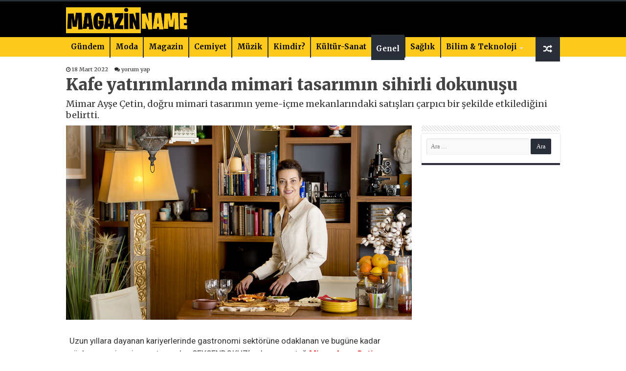

--- FILE ---
content_type: text/html; charset=UTF-8
request_url: https://magazinname.com/kafe-yatirimlarinda-mimari-tasarimin-sihirli-dokunusu-h29731.html
body_size: 17174
content:
<!DOCTYPE html>
<html lang="tr" prefix="og: http://ogp.me/ns#">
<head>
<meta charset="UTF-8" />
<link rel="profile" href="http://gmpg.org/xfn/11" />
<link rel="pingback" href="https://magazinname.com/xmlrpc.php" />
<title>Kafe yatırımlarında mimari tasarımın sihirli dokunuşu &#8211; Magazin Name</title>
<meta property="og:title" content="Kafe yatırımlarında mimari tasarımın sihirli dokunuşu - Magazin Name"/>
<meta property="og:type" content="article"/>
<meta property="og:description" content="Uzun yıllara dayanan kariyerlerinde gastronomi sektörüne odaklanan ve bugüne kadar yüzlerce projeye"/>
<meta property="og:url" content="https://magazinname.com/kafe-yatirimlarinda-mimari-tasarimin-sihirli-dokunusu-h29731.html"/>
<meta property="og:site_name" content="Magazin Name"/>
<meta property="og:image" content="https://magazinname.com/wp-content/uploads/2022/03/mimar-ayse-cetin.jpg" />
<meta name='robots' content='max-image-preview:large' />
	<style>img:is([sizes="auto" i], [sizes^="auto," i]) { contain-intrinsic-size: 3000px 1500px }</style>
	    <!-- Magazinname SEO + Social Meta -->
    <meta property="og:type" content="article" />
    <meta property="og:site_name" content="Magazinname" />
    <meta property="og:title" content="Kafe yatırımlarında mimari tasarımın sihirli dokunuşu" />
    <meta property="og:description" content="Mimar Ayşe Çetin, doğru mimari tasarımın yeme-içme mekanlarındaki satışları çarpıcı bir şekilde etkilediğini belirtti." />
    <meta property="og:url" content="https://magazinname.com/kafe-yatirimlarinda-mimari-tasarimin-sihirli-dokunusu-h29731.html" />
    <meta property="og:image" content="https://magazinname.com/wp-content/uploads/2022/03/mimar-ayse-cetin.jpg" />
    <meta property="og:locale" content="tr_TR" />

    <meta name="twitter:card" content="summary_large_image" />
    <meta name="twitter:title" content="Kafe yatırımlarında mimari tasarımın sihirli dokunuşu" />
    <meta name="twitter:description" content="Mimar Ayşe Çetin, doğru mimari tasarımın yeme-içme mekanlarındaki satışları çarpıcı bir şekilde etkilediğini belirtti." />
    <meta name="twitter:image" content="https://magazinname.com/wp-content/uploads/2022/03/mimar-ayse-cetin.jpg" />
    <meta name="twitter:site" content="@magazinname" />
    <meta name="twitter:creator" content="@magazinname" />
    <meta name="keywords" content="Mimar Ayşe Çetin" />
    <meta name="author" content="Kamil Hızer" />

    <!-- 📰 Structured Data / JSON-LD -->
    <script type="application/ld+json">
    {
      "@context": "https://schema.org",
      "@type": "NewsArticle",
      "mainEntityOfPage": {
        "@type": "WebPage",
        "@id": "https://magazinname.com/kafe-yatirimlarinda-mimari-tasarimin-sihirli-dokunusu-h29731.html"
      },
      "headline": "Kafe yatırımlarında mimari tasarımın sihirli dokunuşu",
      "image": ["https://magazinname.com/wp-content/uploads/2022/03/mimar-ayse-cetin.jpg"],
      "datePublished": "2022-03-18T00:08:22+03:00",
      "dateModified": "2022-03-18T00:08:22+03:00",
      "author": {
        "@type": "Person",
        "name": "Kamil Hızer",
        "url": "https://magazinname.com/author/kamil"
      },
      "publisher": {
        "@type": "Organization",
        "name": "Magazinname",
        "url": "https://www.magazinname.com",
        "logo": {
          "@type": "ImageObject",
          "url": "https://www.magazinname.com/logo.png"
        },
        "sameAs": [
          "https://www.facebook.com/magazinname",
          "https://www.instagram.com/magazinname",
          "https://twitter.com/magazinname"
        ]
      },
      "articleSection": "Genel",
      "keywords": "Mimar Ayşe Çetin",
      "isAccessibleForFree": true,
      "inLanguage": "tr-TR",
      "description": "Mimar Ayşe Çetin, doğru mimari tasarımın yeme-içme mekanlarındaki satışları çarpıcı bir şekilde etkilediğini belirtti."
    }
    </script>
    <link rel='dns-prefetch' href='//fonts.googleapis.com' />
<link rel="alternate" type="application/rss+xml" title="Magazin Name &raquo; akışı" href="https://magazinname.com/feed" />
<link rel="alternate" type="application/rss+xml" title="Magazin Name &raquo; yorum akışı" href="https://magazinname.com/comments/feed" />
<link rel="alternate" type="application/rss+xml" title="Magazin Name &raquo; Kafe yatırımlarında mimari tasarımın sihirli dokunuşu yorum akışı" href="https://magazinname.com/kafe-yatirimlarinda-mimari-tasarimin-sihirli-dokunusu-h29731.html/feed" />
<script type="text/javascript">
/* <![CDATA[ */
window._wpemojiSettings = {"baseUrl":"https:\/\/s.w.org\/images\/core\/emoji\/16.0.1\/72x72\/","ext":".png","svgUrl":"https:\/\/s.w.org\/images\/core\/emoji\/16.0.1\/svg\/","svgExt":".svg","source":{"concatemoji":"https:\/\/magazinname.com\/wp-includes\/js\/wp-emoji-release.min.js"}};
/*! This file is auto-generated */
!function(s,n){var o,i,e;function c(e){try{var t={supportTests:e,timestamp:(new Date).valueOf()};sessionStorage.setItem(o,JSON.stringify(t))}catch(e){}}function p(e,t,n){e.clearRect(0,0,e.canvas.width,e.canvas.height),e.fillText(t,0,0);var t=new Uint32Array(e.getImageData(0,0,e.canvas.width,e.canvas.height).data),a=(e.clearRect(0,0,e.canvas.width,e.canvas.height),e.fillText(n,0,0),new Uint32Array(e.getImageData(0,0,e.canvas.width,e.canvas.height).data));return t.every(function(e,t){return e===a[t]})}function u(e,t){e.clearRect(0,0,e.canvas.width,e.canvas.height),e.fillText(t,0,0);for(var n=e.getImageData(16,16,1,1),a=0;a<n.data.length;a++)if(0!==n.data[a])return!1;return!0}function f(e,t,n,a){switch(t){case"flag":return n(e,"\ud83c\udff3\ufe0f\u200d\u26a7\ufe0f","\ud83c\udff3\ufe0f\u200b\u26a7\ufe0f")?!1:!n(e,"\ud83c\udde8\ud83c\uddf6","\ud83c\udde8\u200b\ud83c\uddf6")&&!n(e,"\ud83c\udff4\udb40\udc67\udb40\udc62\udb40\udc65\udb40\udc6e\udb40\udc67\udb40\udc7f","\ud83c\udff4\u200b\udb40\udc67\u200b\udb40\udc62\u200b\udb40\udc65\u200b\udb40\udc6e\u200b\udb40\udc67\u200b\udb40\udc7f");case"emoji":return!a(e,"\ud83e\udedf")}return!1}function g(e,t,n,a){var r="undefined"!=typeof WorkerGlobalScope&&self instanceof WorkerGlobalScope?new OffscreenCanvas(300,150):s.createElement("canvas"),o=r.getContext("2d",{willReadFrequently:!0}),i=(o.textBaseline="top",o.font="600 32px Arial",{});return e.forEach(function(e){i[e]=t(o,e,n,a)}),i}function t(e){var t=s.createElement("script");t.src=e,t.defer=!0,s.head.appendChild(t)}"undefined"!=typeof Promise&&(o="wpEmojiSettingsSupports",i=["flag","emoji"],n.supports={everything:!0,everythingExceptFlag:!0},e=new Promise(function(e){s.addEventListener("DOMContentLoaded",e,{once:!0})}),new Promise(function(t){var n=function(){try{var e=JSON.parse(sessionStorage.getItem(o));if("object"==typeof e&&"number"==typeof e.timestamp&&(new Date).valueOf()<e.timestamp+604800&&"object"==typeof e.supportTests)return e.supportTests}catch(e){}return null}();if(!n){if("undefined"!=typeof Worker&&"undefined"!=typeof OffscreenCanvas&&"undefined"!=typeof URL&&URL.createObjectURL&&"undefined"!=typeof Blob)try{var e="postMessage("+g.toString()+"("+[JSON.stringify(i),f.toString(),p.toString(),u.toString()].join(",")+"));",a=new Blob([e],{type:"text/javascript"}),r=new Worker(URL.createObjectURL(a),{name:"wpTestEmojiSupports"});return void(r.onmessage=function(e){c(n=e.data),r.terminate(),t(n)})}catch(e){}c(n=g(i,f,p,u))}t(n)}).then(function(e){for(var t in e)n.supports[t]=e[t],n.supports.everything=n.supports.everything&&n.supports[t],"flag"!==t&&(n.supports.everythingExceptFlag=n.supports.everythingExceptFlag&&n.supports[t]);n.supports.everythingExceptFlag=n.supports.everythingExceptFlag&&!n.supports.flag,n.DOMReady=!1,n.readyCallback=function(){n.DOMReady=!0}}).then(function(){return e}).then(function(){var e;n.supports.everything||(n.readyCallback(),(e=n.source||{}).concatemoji?t(e.concatemoji):e.wpemoji&&e.twemoji&&(t(e.twemoji),t(e.wpemoji)))}))}((window,document),window._wpemojiSettings);
/* ]]> */
</script>
<style id='wp-emoji-styles-inline-css' type='text/css'>

	img.wp-smiley, img.emoji {
		display: inline !important;
		border: none !important;
		box-shadow: none !important;
		height: 1em !important;
		width: 1em !important;
		margin: 0 0.07em !important;
		vertical-align: -0.1em !important;
		background: none !important;
		padding: 0 !important;
	}
</style>
<link rel='stylesheet' id='wp-block-library-css' href='https://magazinname.com/wp-includes/css/dist/block-library/style.min.css' type='text/css' media='all' />
<style id='classic-theme-styles-inline-css' type='text/css'>
/*! This file is auto-generated */
.wp-block-button__link{color:#fff;background-color:#32373c;border-radius:9999px;box-shadow:none;text-decoration:none;padding:calc(.667em + 2px) calc(1.333em + 2px);font-size:1.125em}.wp-block-file__button{background:#32373c;color:#fff;text-decoration:none}
</style>
<style id='global-styles-inline-css' type='text/css'>
:root{--wp--preset--aspect-ratio--square: 1;--wp--preset--aspect-ratio--4-3: 4/3;--wp--preset--aspect-ratio--3-4: 3/4;--wp--preset--aspect-ratio--3-2: 3/2;--wp--preset--aspect-ratio--2-3: 2/3;--wp--preset--aspect-ratio--16-9: 16/9;--wp--preset--aspect-ratio--9-16: 9/16;--wp--preset--color--black: #000000;--wp--preset--color--cyan-bluish-gray: #abb8c3;--wp--preset--color--white: #ffffff;--wp--preset--color--pale-pink: #f78da7;--wp--preset--color--vivid-red: #cf2e2e;--wp--preset--color--luminous-vivid-orange: #ff6900;--wp--preset--color--luminous-vivid-amber: #fcb900;--wp--preset--color--light-green-cyan: #7bdcb5;--wp--preset--color--vivid-green-cyan: #00d084;--wp--preset--color--pale-cyan-blue: #8ed1fc;--wp--preset--color--vivid-cyan-blue: #0693e3;--wp--preset--color--vivid-purple: #9b51e0;--wp--preset--gradient--vivid-cyan-blue-to-vivid-purple: linear-gradient(135deg,rgba(6,147,227,1) 0%,rgb(155,81,224) 100%);--wp--preset--gradient--light-green-cyan-to-vivid-green-cyan: linear-gradient(135deg,rgb(122,220,180) 0%,rgb(0,208,130) 100%);--wp--preset--gradient--luminous-vivid-amber-to-luminous-vivid-orange: linear-gradient(135deg,rgba(252,185,0,1) 0%,rgba(255,105,0,1) 100%);--wp--preset--gradient--luminous-vivid-orange-to-vivid-red: linear-gradient(135deg,rgba(255,105,0,1) 0%,rgb(207,46,46) 100%);--wp--preset--gradient--very-light-gray-to-cyan-bluish-gray: linear-gradient(135deg,rgb(238,238,238) 0%,rgb(169,184,195) 100%);--wp--preset--gradient--cool-to-warm-spectrum: linear-gradient(135deg,rgb(74,234,220) 0%,rgb(151,120,209) 20%,rgb(207,42,186) 40%,rgb(238,44,130) 60%,rgb(251,105,98) 80%,rgb(254,248,76) 100%);--wp--preset--gradient--blush-light-purple: linear-gradient(135deg,rgb(255,206,236) 0%,rgb(152,150,240) 100%);--wp--preset--gradient--blush-bordeaux: linear-gradient(135deg,rgb(254,205,165) 0%,rgb(254,45,45) 50%,rgb(107,0,62) 100%);--wp--preset--gradient--luminous-dusk: linear-gradient(135deg,rgb(255,203,112) 0%,rgb(199,81,192) 50%,rgb(65,88,208) 100%);--wp--preset--gradient--pale-ocean: linear-gradient(135deg,rgb(255,245,203) 0%,rgb(182,227,212) 50%,rgb(51,167,181) 100%);--wp--preset--gradient--electric-grass: linear-gradient(135deg,rgb(202,248,128) 0%,rgb(113,206,126) 100%);--wp--preset--gradient--midnight: linear-gradient(135deg,rgb(2,3,129) 0%,rgb(40,116,252) 100%);--wp--preset--font-size--small: 13px;--wp--preset--font-size--medium: 20px;--wp--preset--font-size--large: 36px;--wp--preset--font-size--x-large: 42px;--wp--preset--spacing--20: 0.44rem;--wp--preset--spacing--30: 0.67rem;--wp--preset--spacing--40: 1rem;--wp--preset--spacing--50: 1.5rem;--wp--preset--spacing--60: 2.25rem;--wp--preset--spacing--70: 3.38rem;--wp--preset--spacing--80: 5.06rem;--wp--preset--shadow--natural: 6px 6px 9px rgba(0, 0, 0, 0.2);--wp--preset--shadow--deep: 12px 12px 50px rgba(0, 0, 0, 0.4);--wp--preset--shadow--sharp: 6px 6px 0px rgba(0, 0, 0, 0.2);--wp--preset--shadow--outlined: 6px 6px 0px -3px rgba(255, 255, 255, 1), 6px 6px rgba(0, 0, 0, 1);--wp--preset--shadow--crisp: 6px 6px 0px rgba(0, 0, 0, 1);}:where(.is-layout-flex){gap: 0.5em;}:where(.is-layout-grid){gap: 0.5em;}body .is-layout-flex{display: flex;}.is-layout-flex{flex-wrap: wrap;align-items: center;}.is-layout-flex > :is(*, div){margin: 0;}body .is-layout-grid{display: grid;}.is-layout-grid > :is(*, div){margin: 0;}:where(.wp-block-columns.is-layout-flex){gap: 2em;}:where(.wp-block-columns.is-layout-grid){gap: 2em;}:where(.wp-block-post-template.is-layout-flex){gap: 1.25em;}:where(.wp-block-post-template.is-layout-grid){gap: 1.25em;}.has-black-color{color: var(--wp--preset--color--black) !important;}.has-cyan-bluish-gray-color{color: var(--wp--preset--color--cyan-bluish-gray) !important;}.has-white-color{color: var(--wp--preset--color--white) !important;}.has-pale-pink-color{color: var(--wp--preset--color--pale-pink) !important;}.has-vivid-red-color{color: var(--wp--preset--color--vivid-red) !important;}.has-luminous-vivid-orange-color{color: var(--wp--preset--color--luminous-vivid-orange) !important;}.has-luminous-vivid-amber-color{color: var(--wp--preset--color--luminous-vivid-amber) !important;}.has-light-green-cyan-color{color: var(--wp--preset--color--light-green-cyan) !important;}.has-vivid-green-cyan-color{color: var(--wp--preset--color--vivid-green-cyan) !important;}.has-pale-cyan-blue-color{color: var(--wp--preset--color--pale-cyan-blue) !important;}.has-vivid-cyan-blue-color{color: var(--wp--preset--color--vivid-cyan-blue) !important;}.has-vivid-purple-color{color: var(--wp--preset--color--vivid-purple) !important;}.has-black-background-color{background-color: var(--wp--preset--color--black) !important;}.has-cyan-bluish-gray-background-color{background-color: var(--wp--preset--color--cyan-bluish-gray) !important;}.has-white-background-color{background-color: var(--wp--preset--color--white) !important;}.has-pale-pink-background-color{background-color: var(--wp--preset--color--pale-pink) !important;}.has-vivid-red-background-color{background-color: var(--wp--preset--color--vivid-red) !important;}.has-luminous-vivid-orange-background-color{background-color: var(--wp--preset--color--luminous-vivid-orange) !important;}.has-luminous-vivid-amber-background-color{background-color: var(--wp--preset--color--luminous-vivid-amber) !important;}.has-light-green-cyan-background-color{background-color: var(--wp--preset--color--light-green-cyan) !important;}.has-vivid-green-cyan-background-color{background-color: var(--wp--preset--color--vivid-green-cyan) !important;}.has-pale-cyan-blue-background-color{background-color: var(--wp--preset--color--pale-cyan-blue) !important;}.has-vivid-cyan-blue-background-color{background-color: var(--wp--preset--color--vivid-cyan-blue) !important;}.has-vivid-purple-background-color{background-color: var(--wp--preset--color--vivid-purple) !important;}.has-black-border-color{border-color: var(--wp--preset--color--black) !important;}.has-cyan-bluish-gray-border-color{border-color: var(--wp--preset--color--cyan-bluish-gray) !important;}.has-white-border-color{border-color: var(--wp--preset--color--white) !important;}.has-pale-pink-border-color{border-color: var(--wp--preset--color--pale-pink) !important;}.has-vivid-red-border-color{border-color: var(--wp--preset--color--vivid-red) !important;}.has-luminous-vivid-orange-border-color{border-color: var(--wp--preset--color--luminous-vivid-orange) !important;}.has-luminous-vivid-amber-border-color{border-color: var(--wp--preset--color--luminous-vivid-amber) !important;}.has-light-green-cyan-border-color{border-color: var(--wp--preset--color--light-green-cyan) !important;}.has-vivid-green-cyan-border-color{border-color: var(--wp--preset--color--vivid-green-cyan) !important;}.has-pale-cyan-blue-border-color{border-color: var(--wp--preset--color--pale-cyan-blue) !important;}.has-vivid-cyan-blue-border-color{border-color: var(--wp--preset--color--vivid-cyan-blue) !important;}.has-vivid-purple-border-color{border-color: var(--wp--preset--color--vivid-purple) !important;}.has-vivid-cyan-blue-to-vivid-purple-gradient-background{background: var(--wp--preset--gradient--vivid-cyan-blue-to-vivid-purple) !important;}.has-light-green-cyan-to-vivid-green-cyan-gradient-background{background: var(--wp--preset--gradient--light-green-cyan-to-vivid-green-cyan) !important;}.has-luminous-vivid-amber-to-luminous-vivid-orange-gradient-background{background: var(--wp--preset--gradient--luminous-vivid-amber-to-luminous-vivid-orange) !important;}.has-luminous-vivid-orange-to-vivid-red-gradient-background{background: var(--wp--preset--gradient--luminous-vivid-orange-to-vivid-red) !important;}.has-very-light-gray-to-cyan-bluish-gray-gradient-background{background: var(--wp--preset--gradient--very-light-gray-to-cyan-bluish-gray) !important;}.has-cool-to-warm-spectrum-gradient-background{background: var(--wp--preset--gradient--cool-to-warm-spectrum) !important;}.has-blush-light-purple-gradient-background{background: var(--wp--preset--gradient--blush-light-purple) !important;}.has-blush-bordeaux-gradient-background{background: var(--wp--preset--gradient--blush-bordeaux) !important;}.has-luminous-dusk-gradient-background{background: var(--wp--preset--gradient--luminous-dusk) !important;}.has-pale-ocean-gradient-background{background: var(--wp--preset--gradient--pale-ocean) !important;}.has-electric-grass-gradient-background{background: var(--wp--preset--gradient--electric-grass) !important;}.has-midnight-gradient-background{background: var(--wp--preset--gradient--midnight) !important;}.has-small-font-size{font-size: var(--wp--preset--font-size--small) !important;}.has-medium-font-size{font-size: var(--wp--preset--font-size--medium) !important;}.has-large-font-size{font-size: var(--wp--preset--font-size--large) !important;}.has-x-large-font-size{font-size: var(--wp--preset--font-size--x-large) !important;}
:where(.wp-block-post-template.is-layout-flex){gap: 1.25em;}:where(.wp-block-post-template.is-layout-grid){gap: 1.25em;}
:where(.wp-block-columns.is-layout-flex){gap: 2em;}:where(.wp-block-columns.is-layout-grid){gap: 2em;}
:root :where(.wp-block-pullquote){font-size: 1.5em;line-height: 1.6;}
</style>
<link rel='stylesheet' id='tie-style-css' href='https://magazinname.com/wp-content/themes/beynsoft/style.css' type='text/css' media='all' />
<link rel='stylesheet' id='tie-ilightbox-skin-css' href='https://magazinname.com/wp-content/themes/beynsoft/css/ilightbox/dark-skin/skin.css' type='text/css' media='all' />
<link rel='stylesheet' id='Merriweather-css' href='https://fonts.googleapis.com/css?family=Merriweather%3A300%2C300italic%2Cregular%2Citalic%2C700%2C700italic%2C900%2C900italic' type='text/css' media='all' />
<link rel='stylesheet' id='Roboto-css' href='https://fonts.googleapis.com/css?family=Roboto%3A100%2C100italic%2C300%2C300italic%2Cregular%2Citalic%2C500%2C500italic%2C700%2C700italic%2C900%2C900italic' type='text/css' media='all' />
<link rel='stylesheet' id='Droid+Sans-css' href='https://fonts.googleapis.com/css?family=Droid+Sans%3Aregular%2C700' type='text/css' media='all' />
<script type="text/javascript" src="https://magazinname.com/wp-includes/js/jquery/jquery.min.js" id="jquery-core-js"></script>
<script type="text/javascript" src="https://magazinname.com/wp-includes/js/jquery/jquery-migrate.min.js" id="jquery-migrate-js"></script>
<link rel="https://api.w.org/" href="https://magazinname.com/wp-json/" /><link rel="alternate" title="JSON" type="application/json" href="https://magazinname.com/wp-json/wp/v2/posts/29731" /><link rel="EditURI" type="application/rsd+xml" title="RSD" href="https://magazinname.com/xmlrpc.php?rsd" />
<meta name="generator" content="WordPress 6.8.3" />
<link rel="canonical" href="https://magazinname.com/kafe-yatirimlarinda-mimari-tasarimin-sihirli-dokunusu-h29731.html" />
<link rel='shortlink' href='https://magazinname.com/?p=29731' />
<link rel="alternate" title="oEmbed (JSON)" type="application/json+oembed" href="https://magazinname.com/wp-json/oembed/1.0/embed?url=https%3A%2F%2Fmagazinname.com%2Fkafe-yatirimlarinda-mimari-tasarimin-sihirli-dokunusu-h29731.html" />
<link rel="alternate" title="oEmbed (XML)" type="text/xml+oembed" href="https://magazinname.com/wp-json/oembed/1.0/embed?url=https%3A%2F%2Fmagazinname.com%2Fkafe-yatirimlarinda-mimari-tasarimin-sihirli-dokunusu-h29731.html&#038;format=xml" />
<link rel="shortcut icon" href="https://magazinname.com/wp-content/uploads/2021/06/magazinname.jpg" title="Favicon" />
<!--[if IE]>
<script type="text/javascript">jQuery(document).ready(function (){ jQuery(".menu-item").has("ul").children("a").attr("aria-haspopup", "true");});</script>
<![endif]-->
<!--[if lt IE 9]>
<script src="https://magazinname.com/wp-content/themes/beynsoft/js/html5.js"></script>
<script src="https://magazinname.com/wp-content/themes/beynsoft/js/selectivizr-min.js"></script>
<![endif]-->
<!--[if IE 9]>
<link rel="stylesheet" type="text/css" media="all" href="https://magazinname.com/wp-content/themes/beynsoft/css/ie9.css" />
<![endif]-->
<!--[if IE 8]>
<link rel="stylesheet" type="text/css" media="all" href="https://magazinname.com/wp-content/themes/beynsoft/css/ie8.css" />
<![endif]-->
<!--[if IE 7]>
<link rel="stylesheet" type="text/css" media="all" href="https://magazinname.com/wp-content/themes/beynsoft/css/ie7.css" />
<![endif]-->


<meta name="viewport" content="width=device-width, initial-scale=1.0" />
<link rel="apple-touch-icon-precomposed" sizes="144x144" href="https://magazinname.com/wp-content/uploads/2021/06/magazinname.jpg" />
<link rel="apple-touch-icon-precomposed" sizes="120x120" href="https://magazinname.com/wp-content/uploads/2021/06/magazinname.jpg" />
<link rel="apple-touch-icon-precomposed" sizes="72x72" href="https://magazinname.com/wp-content/uploads/2021/06/magazinname.jpg" />
<link rel="apple-touch-icon-precomposed" href="https://magazinname.com/wp-content/uploads/2021/06/magazinname.jpg" />

<meta name="ahrefs-site-verification" content="fdd708fe0c74da1a01e740556dbdf8238d245c81baab64f55c6e3bc1b6d4988a">

<meta name="google-site-verification" content="YabXgS6usgPHUScTv57F5no6eL0ydsRyQlh24y9bod0" />

<!-- Google tag (gtag.js) -->
<script async src="https://www.googletagmanager.com/gtag/js?id=G-HN4NW4LGBF"></script>
<script>
  window.dataLayer = window.dataLayer || [];
  function gtag(){dataLayer.push(arguments);}
  gtag('js', new Date());

  gtag('config', 'G-HN4NW4LGBF');
</script>
<style>
.entry a, #ozet a{ color: #e52822!important; font-weight: bold; }

</style>

<style type="text/css" media="screen">

body{
	font-family: 'Merriweather';
}

.logo h1 a, .logo h2 a{
	font-family: 'Merriweather';
	font-weight: bold;
}

.logo span{
	font-family: 'Merriweather';
	font-weight: bold;
}

.top-nav, .top-nav ul li a {
	font-family: 'Merriweather';
}

#main-nav, #main-nav ul li a{
	font-family: 'Merriweather';
}

.breaking-news span.breaking-news-title{
	font-family: 'Merriweather';
}

.page-title{
	font-family: 'Merriweather';
}

.post-title{
	font-family: 'Merriweather';
	font-size : 33px;
	font-weight: 900;
}

h2.post-box-title, h2.post-box-title a{
	font-family: 'Merriweather';
}

h3.post-box-title, h3.post-box-title a{
	font-family: 'Merriweather';
}

p.post-meta, p.post-meta a{
	font-family: 'Merriweather';
}

body.single .entry, body.page .entry{
	font-family: 'Roboto';
	font-size : 17px;
	font-weight: normal;
}

blockquote p{
	font-family: 'Merriweather';
}

.widget-top h4, .widget-top h4 a{
	font-family: 'Merriweather';
}

.footer-widget-top h4, .footer-widget-top h4 a{
	font-family: 'Merriweather';
}

#featured-posts .featured-title h2 a{
	font-family: 'Merriweather';
}

.ei-title h2, .slider-caption h2 a, .content .slider-caption h2 a, .slider-caption h2, .content .slider-caption h2, .content .ei-title h2{
	font-family: 'Merriweather';
}

.cat-box-title h2, .cat-box-title h2 a, .block-head h3, #respond h3, #comments-title, h2.review-box-header, .woocommerce-tabs .entry-content h2, .woocommerce .related.products h2, .entry .woocommerce h2, .woocommerce-billing-fields h3, .woocommerce-shipping-fields h3, #order_review_heading, #bbpress-forums fieldset.bbp-form legend, #buddypress .item-body h4, #buddypress #item-body h4{
	font-family: 'Merriweather';
}

#main-nav,
.cat-box-content,
#sidebar .widget-container,
.post-listing,
#commentform {
	border-bottom-color: #2a2e39;
}

.search-block .search-button,
#topcontrol,
#main-nav ul li.current-menu-item a,
#main-nav ul li.current-menu-item a:hover,
#main-nav ul li.current_page_parent a,
#main-nav ul li.current_page_parent a:hover,
#main-nav ul li.current-menu-parent a,
#main-nav ul li.current-menu-parent a:hover,
#main-nav ul li.current-page-ancestor a,
#main-nav ul li.current-page-ancestor a:hover,
.pagination span.current,
.share-post span.share-text,
.flex-control-paging li a.flex-active,
.ei-slider-thumbs li.ei-slider-element,
.review-percentage .review-item span span,
.review-final-score,
.button,
a.button,
a.more-link,
#main-content input[type="submit"],
.form-submit #submit,
#login-form .login-button,
.widget-feedburner .feedburner-subscribe,
input[type="submit"],
#buddypress button,
#buddypress a.button,
#buddypress input[type=submit],
#buddypress input[type=reset],
#buddypress ul.button-nav li a,
#buddypress div.generic-button a,
#buddypress .comment-reply-link,
#buddypress div.item-list-tabs ul li a span,
#buddypress div.item-list-tabs ul li.selected a,
#buddypress div.item-list-tabs ul li.current a,
#buddypress #members-directory-form div.item-list-tabs ul li.selected span,
#members-list-options a.selected,
#groups-list-options a.selected,
body.dark-skin #buddypress div.item-list-tabs ul li a span,
body.dark-skin #buddypress div.item-list-tabs ul li.selected a,
body.dark-skin #buddypress div.item-list-tabs ul li.current a,
body.dark-skin #members-list-options a.selected,
body.dark-skin #groups-list-options a.selected,
.search-block-large .search-button,
#featured-posts .flex-next:hover,
#featured-posts .flex-prev:hover,
a.tie-cart span.shooping-count,
.woocommerce span.onsale,
.woocommerce-page span.onsale ,
.woocommerce .widget_price_filter .ui-slider .ui-slider-handle,
.woocommerce-page .widget_price_filter .ui-slider .ui-slider-handle,
#check-also-close,
a.post-slideshow-next,
a.post-slideshow-prev,
.widget_price_filter .ui-slider .ui-slider-handle,
.quantity .minus:hover,
.quantity .plus:hover,
.mejs-container .mejs-controls .mejs-time-rail .mejs-time-current,
#reading-position-indicator  {
	background-color:#2a2e39;
}

::-webkit-scrollbar-thumb{
	background-color:#2a2e39 !important;
}

#theme-footer,
#theme-header,
.top-nav ul li.current-menu-item:before,
#main-nav .menu-sub-content ,
#main-nav ul ul,
#check-also-box {
	border-top-color: #2a2e39;
}

.search-block:after {
	border-right-color:#2a2e39;
}

body.rtl .search-block:after {
	border-left-color:#2a2e39;
}

#main-nav ul > li.menu-item-has-children:hover > a:after,
#main-nav ul > li.mega-menu:hover > a:after {
	border-color:transparent transparent #2a2e39;
}

.widget.timeline-posts li a:hover,
.widget.timeline-posts li a:hover span.tie-date {
	color: #2a2e39;
}

.widget.timeline-posts li a:hover span.tie-date:before {
	background: #2a2e39;
	border-color: #2a2e39;
}

#order_review,
#order_review_heading {
	border-color: #2a2e39;
}


</style>

<link rel="icon" href="https://magazinname.com/wp-content/uploads/2021/06/cropped-magazinname-favicon-150x150.jpg" sizes="32x32" />
<link rel="icon" href="https://magazinname.com/wp-content/uploads/2021/06/cropped-magazinname-favicon.jpg" sizes="192x192" />
<link rel="apple-touch-icon" href="https://magazinname.com/wp-content/uploads/2021/06/cropped-magazinname-favicon.jpg" />
<meta name="msapplication-TileImage" content="https://magazinname.com/wp-content/uploads/2021/06/cropped-magazinname-favicon.jpg" />
		<style type="text/css" id="wp-custom-css">
			#wrapper.wide-layout #theme-header {
   height:115px;
    background: #000;
}
 

 .slider-caption{display: -webkit-box;
	 height:105px;
    -webkit-box-orient: vertical;
    overflow: hidden;
    -webkit-line-clamp: 2;
}


 .flex-next,.flex-prev { height: 60px!important;
    line-height: 55px!important;
    border-radius: 3px;
    background: #042a63;}
.flex-direction-nav .flex-next{
    right: 0px;
    opacity: 1;
}

.flex-direction-nav .flex-prev {
    left: 0px;
    opacity: 1;
}

 .entry p
{    line-height: 26px;}
.ozet {
    font-size: 18px;
    width: 100%;} 
.post-listing{box-shadow:none;}

p.post-meta a,p.post-meta{
    color: #2a2a2a;
}
#main-nav {height:40px; min-height:40px;
    margin: 0 auto;
	background: #fdc91d; border: none;box-shadow: inset -1px -5px 0px -1px #fdc91d; }

 .header-content {
    padding: 0px;
    margin: 0 auto;
}

a.random-article, a.tie-cart {
    background: #2a2e39;
    width: 50px;
	height: 50px; }


#main-nav ul li a {color:#000;line-height: 40px;    font-weight: 600; font-size: 15px;}
#main-nav ul li a:hover {color:#fff;}


@media only screen and (max-width: 600px) {
#wrapper.wide-layout #main-content{    margin-top: 20px;}
 
.sondakikayazi {display: none;}
.haberler {width: 70%!important;}	
#slide-out-open span, #slide-out-open span:after, #slide-out-open span:before {background: #fff;}
	
	.logo {width: 80%!important;}
	.kurlar {
		width: 100%!important;}


}

		</style>
			<style>
	 .kurlar{ width: 70%; float: left;    margin-top: 15px; } 
		.logo {
    width: 30%;
    padding: 8px 0px;
}
	</style>
</head>
<body id="top" class="wp-singular post-template-default single single-post postid-29731 single-format-standard wp-theme-beynsoft lazy-enabled">

<div class="wrapper-outer">

 
	<aside id="slide-out">

			<div class="search-mobile">
			<form method="get" id="searchform-mobile" action="https://magazinname.com/">
				<button class="search-button" type="submit" value="Search"><i class="fa fa-search"></i></button>
				<input type="text" id="s-mobile" name="s" title="Search" value="Search" onfocus="if (this.value == 'Search') {this.value = '';}" onblur="if (this.value == '') {this.value = 'Search';}"  />
			</form>
		</div><!-- .search-mobile /-->
	
			<div class="social-icons">
		<a class="ttip-none" title="Rss" href="https://magazinname.com/feed" target="_blank"><i class="fa fa-rss"></i></a><a class="ttip-none" title="Facebook" href="#" target="_blank"><i class="fa fa-facebook"></i></a><a class="ttip-none" title="Twitter" href="#" target="_blank"><i class="fa fa-twitter"></i></a><a class="ttip-none" title="LinkedIn" href="#" target="_blank"><i class="fa fa-linkedin"></i></a><a class="ttip-none" title="Youtube" href="#" target="_blank"><i class="fa fa-youtube"></i></a>
			</div>

	
		<div id="mobile-menu" ></div>
	</aside><!-- #slide-out /-->

		<div id="wrapper" class="wide-layout">
		<div class="inner-wrapper">

		<header id="theme-header" class="theme-header">
			
		<div class="header-content">

					<a id="slide-out-open" class="slide-out-open" href="#"><span></span></a>
		
			<div class="logo">
			<h2>								<a title="Magazin Name" href="https://magazinname.com/">
					<img src="https://magazinname.com/wp-content/uploads/2021/06/magazinname.jpg" alt="Magazin Name" width="250" height="80" /><strong>Magazin Name Güncel Magazin Haberleri</strong>
				</a>
			</h2>			</div><!-- .logo /-->
<script type="text/javascript">
jQuery(document).ready(function($) {
	var retina = window.devicePixelRatio > 1 ? true : false;
	if(retina) {
       	jQuery('#theme-header .logo img').attr('src',		'https://magazinname.com/wp-content/uploads/2021/06/magazinname.jpg');
       	jQuery('#theme-header .logo img').attr('width',		'250');
       	jQuery('#theme-header .logo img').attr('height',	'80');
	}
});
</script>
			 
			
		<div class="kurlar">
<iframe defer src="https://api.genelpara.com/iframe/?symbol=para-birimleri&pb=XU100,USD,EUR,GA,BTC&stil=stil-4&renk=beyaz" title="Döviz ve Altın Fiyatları" frameborder="0" width="1000" height="50" style="width:1000px; height:50px;"></iframe>
			</div>	
			
			
			
			<div class="clear"></div>

		</div>
													<nav id="main-nav" class="fixed-enabled">
				<div class="container">

				
					<div class="main-menu"><ul id="menu-menu" class="menu"><li id="menu-item-16962" class="menu-item menu-item-type-taxonomy menu-item-object-category menu-item-16962"><a href="https://magazinname.com/kategori/gundem">Gündem</a></li>
<li id="menu-item-23558" class="menu-item menu-item-type-taxonomy menu-item-object-category menu-item-23558"><a href="https://magazinname.com/kategori/moda">Moda</a></li>
<li id="menu-item-16964" class="menu-item menu-item-type-taxonomy menu-item-object-category menu-item-16964"><a href="https://magazinname.com/kategori/magazin">Magazin</a></li>
<li id="menu-item-23557" class="menu-item menu-item-type-taxonomy menu-item-object-category menu-item-23557"><a href="https://magazinname.com/kategori/cemiyet">Cemiyet</a></li>
<li id="menu-item-43099" class="menu-item menu-item-type-taxonomy menu-item-object-category menu-item-43099"><a href="https://magazinname.com/kategori/muzik">Müzik</a></li>
<li id="menu-item-34454" class="menu-item menu-item-type-taxonomy menu-item-object-category menu-item-34454"><a href="https://magazinname.com/kategori/kimdir">Kimdir?</a></li>
<li id="menu-item-16963" class="menu-item menu-item-type-taxonomy menu-item-object-category menu-item-16963"><a href="https://magazinname.com/kategori/kultur-sanat">Kültür-Sanat</a></li>
<li id="menu-item-16960" class="menu-item menu-item-type-taxonomy menu-item-object-category current-post-ancestor current-menu-parent current-post-parent menu-item-16960"><a href="https://magazinname.com/kategori/genel">Genel</a></li>
<li id="menu-item-16965" class="menu-item menu-item-type-taxonomy menu-item-object-category menu-item-16965"><a href="https://magazinname.com/kategori/saglik">Sağlık</a></li>
<li id="menu-item-16967" class="menu-item menu-item-type-taxonomy menu-item-object-category menu-item-has-children menu-item-16967"><a href="https://magazinname.com/kategori/teknoloji">Bilim &#038; Teknoloji</a>
<ul class="sub-menu menu-sub-content">
	<li id="menu-item-16959" class="menu-item menu-item-type-taxonomy menu-item-object-category menu-item-16959"><a href="https://magazinname.com/kategori/egitim">Eğitim</a></li>
</ul>
</li>
</ul></div>										<a href="https://magazinname.com/?tierand=1" class="random-article ttip" title="Random Article"><i class="fa fa-random"></i></a>
					
					
				</div>
			</nav><!-- .main-nav /-->
					</header><!-- #header /-->

	
	
	<div id="main-content" class="container">
	
				 				<div style="color:#2a2a2a;">		
<p class="post-meta">
	
		
	<span class="tie-date"><i class="fa fa-clock-o"></i>18 Mart 2022</span>	
	
	<span class="post-comments"><i class="fa fa-comments"></i><a href="https://magazinname.com/kafe-yatirimlarinda-mimari-tasarimin-sihirli-dokunusu-h29731.html#respond">yorum yap</a></span>
</p>
<div class="clear"></div>
</div>
    <h1 class="name post-title entry-title">
        <span itemprop="name">
            <a href="https://magazinname.com/kafe-yatirimlarinda-mimari-tasarimin-sihirli-dokunusu-h29731.html">
                Kafe yatırımlarında mimari tasarımın sihirli dokunuşu            </a>
        </span>
    </h1>
    <p id="ozet" style="font-size:18px;" >Mimar Ayşe Çetin, doğru mimari tasarımın yeme-içme mekanlarındaki satışları çarpıcı bir şekilde etkilediğini belirtti.</p>
 


	
	
	
	<div class="content">
		
		
		
	
		
		
		

		
		
		

				<style>
			.kapak img {width:100%}
		
		</style>
					
		  <div class="kapak" style="margin:10px 0px;">
				 
	 	 <img width="1280" height="720" src="https://magazinname.com/wp-content/uploads/2022/03/mimar-ayse-cetin.jpg" class="attachment-full size-full wp-post-image" alt="Kafe yatırımlarında mimari tasarımın sihirli dokunuşu" decoding="async" fetchpriority="high" /> 
			 </div> 
		
		

		<article class="post-listing post-29731 post type-post status-publish format-standard has-post-thumbnail  category-genel tag-mimar-ayse-cetin" id="the-post">
 
			<div class="post-inner">

			
			
				<div class="entry">
					
					
					<p>Uzun yıllara dayanan kariyerlerinde gastronomi sektörüne odaklanan ve bugüne kadar yüzlerce projeye imza atmış olan SEKSENDOKUZ‘un kurucu ortağı<a href="https://magazinname.com/etiket/mimar-ayse-cetin" class="etiket-link">Mimar Ayşe Çetin</a>, kafelerin yüksek karlılığı ve şubeleşmeye açık işletme anlayışından dolayı yatırımcıların yüzünü güldürdüğünü söylüyor. Mekanın mimari tasarımının satışları dramatik bir şekilde etkilediğini belirten tecrübeli mimar, doğru mimari detayların hem günlük ciro anlamında hem de  müdavim kazandırmada  işletmelere önemli katkılar sağladığını belirtiyor.</p>
<p><strong>Daralan mekanlar için fonksiyonel tasarımlar </strong></p>
<p>Kiraların hızla yükselmesi sebebiyle yatırımcılar giderek daha küçük alanlarda maksimum müşteriye hizmet verme eğilimindeler. <strong>Mimar Ayşe Çetin</strong>,  bu durumun fonksiyonel tasarımların önemini daha da artırdığına dikkat çekerek, kafelerin fonksiyonel alanlarının mümkün olduğunca kompakt ve verimli bir şekilde tasarlanması gerektiğini söylüyor.”Yerleşimler personele ergonomik bir çalışma alanı sağlamalı, mimari tasarım operasyonunun kusursuz işlemesine hizmet etmelidir. Son teknolojiler gözetilerek seçilen şık ekipmanlar yüksek standartlarda ürün sunabilmeyi garanti ederken tam hijyen sağlayan bir temizliğin mümkün olduğu, cihazların servis ihtiyaçlarının kolayca karşılanabildiği bir mekan tasarlanması göz ardı edilmemelidir.”</p>
<p><strong>Yatırım aşamasında isabetli tercihler</strong></p>
<p>Teşhir edilecek gıdaların albenisinin ve güvenliğinin riske atılmayacak noktalar olduğuna dikkat çeken <strong>Mimar Ayşe Çetin</strong>, örnek olarak doğru seçilen pasta dolaplarının hem ürünü cazibesini yitirmeden daha uzun saatler muhafaza edebildiğini hem de camlarında yoğuşma olmadan daha kusursuz teşhiri mümkün kıldığını belirtiyor. Kaplaması birkaç saat içinde çatlamaya başlayan, meyvelerinin rengi solan bir pastaya yapılan tüm harcamaların, aslında en başında doğru dolaplara ayrılan bütçede kullanılması gerektiğini düşünüyor. “Doğru aydınlatılmış, doğru derecelerde saklanabilmiş, iştah açıcı kokular eşliğinde teşhir edilen ürünlerin hiç şüphe yok ki müşteriyle buluşması çok daha kolay olacaktır.”</p>
<p>&nbsp;</p>
<p><strong>Mimar Ayşe Çetin</strong>, yeme içme sektörünün kendine has dinamikleri sebebiyle alanda uzmanlaşmış mimarlık hizmetinin yatırımcıların kaynaklarını en verimli şekilde kullanmalarını sağladığını söylüyor. Çetin’e göre sıhhi tesisat elemanlarına, çalışma yüzeylerine, taşıyıcı konstrüksyonlara proje aşamasında doğru bir anlayışla yaklaşılmazsa, bedeli sonrasında çok daha ağır olabiliyor. “İstenilen hedefe ulaşabilmek için yatırımcıların en başından profesyonellerle çalışması projenin selameti açısından çok önemlidir.  İşletme için mekan seçiminden, tasarıma ve sonrasında uygulamaya kadar en başta verilecek doğru kararlar, sonradan yapılacak çok ciddi masrafların önünü kesecektir. Doğru yatırımlar asla yüksek meblağların harcanması ile değil maddi kaynakların doğru yerlere aktarılması ile hayat buluyor.”</p>
					
										
						<div class="share-post">
	<span class="share-text">Share</span>
	
		<ul class="flat-social">	
			<li><a href="http://www.facebook.com/sharer.php?u=https://magazinname.com/?p=29731" class="social-facebook" rel="external" target="_blank"><i class="fa fa-facebook"></i> <span>Facebook</span></a></li>
		
						<li><a href="http://www.linkedin.com/shareArticle?mini=true&url=https://magazinname.com/?p=29731&title=Kafe+yat%C4%B1r%C4%B1mlar%C4%B1nda+mimari+tasar%C4%B1m%C4%B1n+sihirli+dokunu%C5%9Fu" class="social-linkedin" rel="external" target="_blank"><i class="fa fa-linkedin"></i> <span>LinkedIn</span></a></li>
				<li><a href="http://pinterest.com/pin/create/button/?url=https://magazinname.com/?p=29731&amp;description=Kafe+yat%C4%B1r%C4%B1mlar%C4%B1nda+mimari+tasar%C4%B1m%C4%B1n+sihirli+dokunu%C5%9Fu&amp;media=https://magazinname.com/wp-content/uploads/2022/03/mimar-ayse-cetin.jpg" class="social-pinterest" rel="external" target="_blank"><i class="fa fa-pinterest"></i> <span>Pinterest</span></a></li>
		</ul>
		<div class="clear"></div>
</div> <!-- .share-post -->					
				</div><!-- .entry /-->


			
				<div class="clear"></div>
			</div><!-- .post-inner -->

			<script type="application/ld+json">{"@context":"http:\/\/schema.org","@type":"NewsArticle","dateCreated":"2022-03-18T00:08:22+03:00","datePublished":"2022-03-18T00:08:22+03:00","dateModified":"2022-03-18T00:08:22+03:00","headline":"Kafe yat\u0131r\u0131mlar\u0131nda mimari tasar\u0131m\u0131n sihirli dokunu\u015fu","name":"Kafe yat\u0131r\u0131mlar\u0131nda mimari tasar\u0131m\u0131n sihirli dokunu\u015fu","keywords":"Mimar Ay\u015fe \u00c7etin","url":"https:\/\/magazinname.com\/kafe-yatirimlarinda-mimari-tasarimin-sihirli-dokunusu-h29731.html","description":"Uzun y\u0131llara dayanan kariyerlerinde gastronomi sekt\u00f6r\u00fcne odaklanan ve bug\u00fcne kadar y\u00fczlerce projeye imza atm\u0131\u015f olan\u00a0SEKSENDOKUZ\u2018un kurucu orta\u011f\u0131 Mimar Ay\u015fe \u00c7etin, kafelerin y\u00fcksek karl\u0131l\u0131\u011f\u0131 ve \u015fubele\u015f","copyrightYear":"2022","publisher":{"@id":"#Publisher","@type":"Organization","name":"Magazin Name","logo":{"@type":"ImageObject","url":"https:\/\/magazinname.com\/wp-content\/uploads\/2021\/06\/magazinname.jpg"},"sameAs":["#","#","#","#"]},"sourceOrganization":{"@id":"#Publisher"},"copyrightHolder":{"@id":"#Publisher"},"mainEntityOfPage":{"@type":"WebPage","@id":"https:\/\/magazinname.com\/kafe-yatirimlarinda-mimari-tasarimin-sihirli-dokunusu-h29731.html"},"author":{"@type":"Person","name":"Kamil H\u0131zer","url":"https:\/\/magazinname.com\/author\/kamil"},"articleSection":"Genel","articleBody":"Uzun y\u0131llara dayanan kariyerlerinde gastronomi sekt\u00f6r\u00fcne odaklanan ve bug\u00fcne kadar y\u00fczlerce projeye imza atm\u0131\u015f olan\u00a0SEKSENDOKUZ\u2018un kurucu orta\u011f\u0131 Mimar Ay\u015fe \u00c7etin, kafelerin y\u00fcksek karl\u0131l\u0131\u011f\u0131 ve \u015fubele\u015fmeye a\u00e7\u0131k i\u015fletme anlay\u0131\u015f\u0131ndan dolay\u0131 yat\u0131r\u0131mc\u0131lar\u0131n y\u00fcz\u00fcn\u00fc g\u00fcld\u00fcrd\u00fc\u011f\u00fcn\u00fc s\u00f6yl\u00fcyor. Mekan\u0131n mimari tasar\u0131m\u0131n\u0131n sat\u0131\u015flar\u0131 dramatik bir \u015fekilde etkiledi\u011fini belirten tecr\u00fcbeli mimar, do\u011fru mimari detaylar\u0131n hem g\u00fcnl\u00fck ciro anlam\u0131nda hem de \u00a0m\u00fcdavim kazand\u0131rmada \u00a0i\u015fletmelere \u00f6nemli katk\u0131lar sa\u011flad\u0131\u011f\u0131n\u0131 belirtiyor.\r\n\r\nDaralan mekanlar i\u00e7in fonksiyonel tasar\u0131mlar\u00a0\r\n\r\nKiralar\u0131n h\u0131zla y\u00fckselmesi sebebiyle yat\u0131r\u0131mc\u0131lar giderek daha k\u00fc\u00e7\u00fck alanlarda maksimum m\u00fc\u015fteriye hizmet verme e\u011filimindeler. Mimar Ay\u015fe \u00c7etin, \u00a0bu durumun fonksiyonel tasar\u0131mlar\u0131n \u00f6nemini daha da art\u0131rd\u0131\u011f\u0131na dikkat \u00e7ekerek, kafelerin fonksiyonel alanlar\u0131n\u0131n m\u00fcmk\u00fcn oldu\u011funca kompakt ve verimli bir \u015fekilde tasarlanmas\u0131 gerekti\u011fini s\u00f6yl\u00fcyor.\u201dYerle\u015fimler personele ergonomik bir \u00e7al\u0131\u015fma alan\u0131 sa\u011flamal\u0131, mimari tasar\u0131m operasyonunun kusursuz i\u015flemesine hizmet etmelidir. Son teknolojiler g\u00f6zetilerek se\u00e7ilen \u015f\u0131k ekipmanlar y\u00fcksek standartlarda \u00fcr\u00fcn sunabilmeyi garanti ederken tam hijyen sa\u011flayan bir temizli\u011fin m\u00fcmk\u00fcn oldu\u011fu, cihazlar\u0131n servis ihtiya\u00e7lar\u0131n\u0131n kolayca kar\u015f\u0131lanabildi\u011fi bir mekan tasarlanmas\u0131 g\u00f6z ard\u0131 edilmemelidir.\u201d\r\n\r\nYat\u0131r\u0131m a\u015famas\u0131nda isabetli tercihler\r\n\r\nTe\u015fhir edilecek g\u0131dalar\u0131n albenisinin ve g\u00fcvenli\u011finin riske at\u0131lmayacak noktalar oldu\u011funa dikkat \u00e7eken Mimar\u00a0Ay\u015fe \u00c7etin, \u00f6rnek olarak do\u011fru se\u00e7ilen pasta dolaplar\u0131n\u0131n hem \u00fcr\u00fcn\u00fc cazibesini yitirmeden daha uzun saatler muhafaza edebildi\u011fini hem de camlar\u0131nda yo\u011fu\u015fma olmadan daha kusursuz te\u015fhiri m\u00fcmk\u00fcn k\u0131ld\u0131\u011f\u0131n\u0131 belirtiyor. Kaplamas\u0131 birka\u00e7 saat i\u00e7inde \u00e7atlamaya ba\u015flayan, meyvelerinin rengi solan bir pastaya yap\u0131lan t\u00fcm harcamalar\u0131n, asl\u0131nda en ba\u015f\u0131nda do\u011fru dolaplara ayr\u0131lan b\u00fct\u00e7ede kullan\u0131lmas\u0131 gerekti\u011fini d\u00fc\u015f\u00fcn\u00fcyor. \u201cDo\u011fru ayd\u0131nlat\u0131lm\u0131\u015f, do\u011fru derecelerde saklanabilmi\u015f, i\u015ftah a\u00e7\u0131c\u0131 kokular e\u015fli\u011finde te\u015fhir edilen \u00fcr\u00fcnlerin hi\u00e7 \u015f\u00fcphe yok ki m\u00fc\u015fteriyle bulu\u015fmas\u0131 \u00e7ok daha kolay olacakt\u0131r.\u201d\r\n\r\n&nbsp;\r\n\r\nMimar Ay\u015fe \u00c7etin, yeme i\u00e7me sekt\u00f6r\u00fcn\u00fcn kendine has dinamikleri sebebiyle alanda uzmanla\u015fm\u0131\u015f mimarl\u0131k hizmetinin yat\u0131r\u0131mc\u0131lar\u0131n kaynaklar\u0131n\u0131 en verimli \u015fekilde kullanmalar\u0131n\u0131 sa\u011flad\u0131\u011f\u0131n\u0131 s\u00f6yl\u00fcyor. \u00c7etin\u2019e g\u00f6re s\u0131hhi tesisat elemanlar\u0131na, \u00e7al\u0131\u015fma y\u00fczeylerine, ta\u015f\u0131y\u0131c\u0131 konstr\u00fcksyonlara proje a\u015famas\u0131nda do\u011fru bir anlay\u0131\u015fla yakla\u015f\u0131lmazsa, bedeli sonras\u0131nda \u00e7ok daha a\u011f\u0131r olabiliyor. \u201c\u0130stenilen hedefe ula\u015fabilmek i\u00e7in yat\u0131r\u0131mc\u0131lar\u0131n en ba\u015f\u0131ndan profesyonellerle \u00e7al\u0131\u015fmas\u0131 projenin selameti a\u00e7\u0131s\u0131ndan \u00e7ok \u00f6nemlidir. \u00a0\u0130\u015fletme i\u00e7in mekan se\u00e7iminden, tasar\u0131ma ve sonras\u0131nda uygulamaya kadar en ba\u015fta verilecek do\u011fru kararlar, sonradan yap\u0131lacak \u00e7ok ciddi masraflar\u0131n \u00f6n\u00fcn\u00fc kesecektir. Do\u011fru yat\u0131r\u0131mlar asla y\u00fcksek mebla\u011flar\u0131n harcanmas\u0131 ile de\u011fil maddi kaynaklar\u0131n do\u011fru yerlere aktar\u0131lmas\u0131 ile hayat buluyor.\u201d","image":{"@type":"ImageObject","url":"https:\/\/magazinname.com\/wp-content\/uploads\/2022\/03\/mimar-ayse-cetin.jpg","width":1280,"height":720}}</script>
		</article><!-- .post-listing -->
		<p class="post-tag">Tags <a href="https://magazinname.com/etiket/mimar-ayse-cetin" rel="tag">Mimar Ayşe Çetin</a></p>

		
		

		
		
		
		
				
<div id="comments">


<div class="clear"></div>
	<div id="respond" class="comment-respond">
		<h3 id="reply-title" class="comment-reply-title">Bir yanıt yazın <small><a rel="nofollow" id="cancel-comment-reply-link" href="/kafe-yatirimlarinda-mimari-tasarimin-sihirli-dokunusu-h29731.html#respond" style="display:none;">Yanıtı iptal et</a></small></h3><p class="must-log-in">Yorum yapabilmek için <a href="https://magazinname.com/wp-login.php?redirect_to=https%3A%2F%2Fmagazinname.com%2Fkafe-yatirimlarinda-mimari-tasarimin-sihirli-dokunusu-h29731.html">oturum açmalısınız</a>.</p>	</div><!-- #respond -->
	

</div><!-- #comments -->

	</div><!-- .content -->
<aside id="sidebar">
	<div class="theiaStickySidebar">
<div id="search-2" class="widget widget_search"><div class="widget-top"><h4> </h4><div class="stripe-line"></div></div>
						<div class="widget-container"><form role="search" method="get" class="search-form" action="https://magazinname.com/">
				<label>
					<span class="screen-reader-text">Arama:</span>
					<input type="search" class="search-field" placeholder="Ara &hellip;" value="" name="s" />
				</label>
				<input type="submit" class="search-submit" value="Ara" />
			</form></div></div><!-- .widget /-->	</div><!-- .theiaStickySidebar /-->
</aside><!-- #sidebar /-->	<div class="clear"></div>
</div><!-- .container /-->

<footer id="theme-footer">
	<div id="footer-widget-area" class="footer-3c">

	
	

	
		
	</div><!-- #footer-widget-area -->
	<div class="clear"></div>
</footer><!-- .Footer /-->
				
<div class="clear"></div>
<div class="footer-bottom">
	<div class="container">
		<div class="alignright">
			<a href="https://beynsoft.com">BEYNSOFT</a> | <a href="https://tourbookinturkey.com" rel="dofollow" title="Excursions Turkey">Excursions Turkey</a> | <a title="Haber Yazılımı" rel="dofollow" href="https://webolur.com/haber-sitesi-yazilimi" target="_blank">haber yazılımı</a> tarafından desteklenmedir.
			
 
		</div>
				<div class="social-icons">
		<a class="ttip-none" title="Rss" href="https://magazinname.com/feed" target="_blank"><i class="fa fa-rss"></i></a><a class="ttip-none" title="Facebook" href="#" target="_blank"><i class="fa fa-facebook"></i></a><a class="ttip-none" title="Twitter" href="#" target="_blank"><i class="fa fa-twitter"></i></a><a class="ttip-none" title="LinkedIn" href="#" target="_blank"><i class="fa fa-linkedin"></i></a><a class="ttip-none" title="Youtube" href="#" target="_blank"><i class="fa fa-youtube"></i></a>
			</div>

		
		<div class="alignleft">
			© Copyright 2026, Magazin Haberleri - Bütün hakları saklıdır!		</div>
		<div class="clear"></div>
	</div><!-- .Container -->
</div><!-- .Footer bottom -->

</div><!-- .inner-Wrapper -->
</div><!-- #Wrapper -->
</div><!-- .Wrapper-outer -->
 
<script type="speculationrules">
{"prefetch":[{"source":"document","where":{"and":[{"href_matches":"\/*"},{"not":{"href_matches":["\/wp-*.php","\/wp-admin\/*","\/wp-content\/uploads\/*","\/wp-content\/*","\/wp-content\/plugins\/*","\/wp-content\/themes\/beynsoft\/*","\/*\\?(.+)"]}},{"not":{"selector_matches":"a[rel~=\"nofollow\"]"}},{"not":{"selector_matches":".no-prefetch, .no-prefetch a"}}]},"eagerness":"conservative"}]}
</script>
<script type="text/javascript" id="tie-scripts-js-extra">
/* <![CDATA[ */
var tie = {"mobile_menu_active":"true","mobile_menu_top":"","lightbox_all":"true","lightbox_gallery":"true","woocommerce_lightbox":"","lightbox_skin":"dark","lightbox_thumb":"vertical","lightbox_arrows":"","sticky_sidebar":"1","is_singular":"1","SmothScroll":"true","reading_indicator":"","lang_no_results":"No Results","lang_results_found":"Results Found"};
/* ]]> */
</script>
<script type="text/javascript" src="https://magazinname.com/wp-content/themes/beynsoft/js/tie-scripts.js" id="tie-scripts-js"></script>
<script type="text/javascript" src="https://magazinname.com/wp-content/themes/beynsoft/js/ilightbox.packed.js" id="tie-ilightbox-js"></script>
<script type="text/javascript" src="https://magazinname.com/wp-includes/js/comment-reply.min.js" id="comment-reply-js" async="async" data-wp-strategy="async"></script>
</body>
</html>